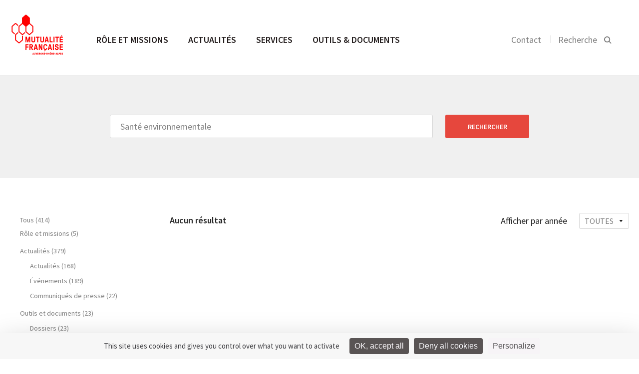

--- FILE ---
content_type: text/html; charset=UTF-8
request_url: https://ara.mutualite.fr/?s=Sant%C3%A9+environnementale&filtre=services
body_size: 8682
content:
<!DOCTYPE html>
<html>
    <head>
    <meta charset="utf-8">
    <meta name="viewport" content="width=device-width, initial-scale=1.0">
    <title>You searched for Santé environnementale - Mutualité française Auvergne Rhône Alpes</title>
    <link rel="icon" type="image/png" href="https://ara.mutualite.fr/content/themes/lmf-ur/dist/images/favicon.png">
    <link href="https://fonts.googleapis.com/css?family=Karma:500,600,700" rel="stylesheet" type="text/css">
    <link href="https://fonts.googleapis.com/css?family=Source+Sans+Pro:300,400,600,400italic" rel="stylesheet" type="text/css">
        <meta name='robots' content='noindex, follow' />
	<style>img:is([sizes="auto" i], [sizes^="auto," i]) { contain-intrinsic-size: 3000px 1500px }</style>
	<!--cloudflare-no-transform--><script type="text/javascript" src="https://tarteaucitron.io/load.js?domain=ara.mutualite.fr&uuid=5374f2d7e20b1f08712b28a9cdeef1e54ffa0060"></script>
	<!-- This site is optimized with the Yoast SEO plugin v26.3 - https://yoast.com/wordpress/plugins/seo/ -->
	<meta property="og:locale" content="fr_FR" />
	<meta property="og:type" content="article" />
	<meta property="og:title" content="You searched for Santé environnementale - Mutualité française Auvergne Rhône Alpes" />
	<meta property="og:url" content="https://ara.mutualite.fr/search/Santé environnementale/" />
	<meta property="og:site_name" content="Mutualité française Auvergne Rhône Alpes" />
	<meta name="twitter:card" content="summary_large_image" />
	<meta name="twitter:title" content="You searched for Santé environnementale - Mutualité française Auvergne Rhône Alpes" />
	<script type="application/ld+json" class="yoast-schema-graph">{"@context":"https://schema.org","@graph":[{"@type":["CollectionPage","SearchResultsPage"],"@id":"https://ara.mutualite.fr/?s=Sant%C3%A9%20environnementale","url":"https://ara.mutualite.fr/?s=Sant%C3%A9%20environnementale","name":"You searched for Santé environnementale - Mutualité française Auvergne Rhône Alpes","isPartOf":{"@id":"https://ara.mutualite.fr/#website"},"breadcrumb":{"@id":"#breadcrumb"},"inLanguage":"fr-FR"},{"@type":"BreadcrumbList","@id":"#breadcrumb","itemListElement":[{"@type":"ListItem","position":1,"name":"Home","item":"https://ara.mutualite.fr/"},{"@type":"ListItem","position":2,"name":"You searched for Santé environnementale"}]},{"@type":"WebSite","@id":"https://ara.mutualite.fr/#website","url":"https://ara.mutualite.fr/","name":"Site UR ara.mutualite.fr","description":"ara.mutualite.fr","potentialAction":[{"@type":"SearchAction","target":{"@type":"EntryPoint","urlTemplate":"https://ara.mutualite.fr/?s={search_term_string}"},"query-input":{"@type":"PropertyValueSpecification","valueRequired":true,"valueName":"search_term_string"}}],"inLanguage":"fr-FR"}]}</script>
	<!-- / Yoast SEO plugin. -->


<link href='https://fonts.gstatic.com' crossorigin rel='preconnect' />
<link rel='stylesheet' id='wp-block-library-css' href='https://ara.mutualite.fr/wp-includes/css/dist/block-library/style.min.css?ver=6.8.3' type='text/css' media='all' />
<style id='classic-theme-styles-inline-css' type='text/css'>
/*! This file is auto-generated */
.wp-block-button__link{color:#fff;background-color:#32373c;border-radius:9999px;box-shadow:none;text-decoration:none;padding:calc(.667em + 2px) calc(1.333em + 2px);font-size:1.125em}.wp-block-file__button{background:#32373c;color:#fff;text-decoration:none}
</style>
<style id='global-styles-inline-css' type='text/css'>
:root{--wp--preset--aspect-ratio--square: 1;--wp--preset--aspect-ratio--4-3: 4/3;--wp--preset--aspect-ratio--3-4: 3/4;--wp--preset--aspect-ratio--3-2: 3/2;--wp--preset--aspect-ratio--2-3: 2/3;--wp--preset--aspect-ratio--16-9: 16/9;--wp--preset--aspect-ratio--9-16: 9/16;--wp--preset--color--black: #000000;--wp--preset--color--cyan-bluish-gray: #abb8c3;--wp--preset--color--white: #ffffff;--wp--preset--color--pale-pink: #f78da7;--wp--preset--color--vivid-red: #cf2e2e;--wp--preset--color--luminous-vivid-orange: #ff6900;--wp--preset--color--luminous-vivid-amber: #fcb900;--wp--preset--color--light-green-cyan: #7bdcb5;--wp--preset--color--vivid-green-cyan: #00d084;--wp--preset--color--pale-cyan-blue: #8ed1fc;--wp--preset--color--vivid-cyan-blue: #0693e3;--wp--preset--color--vivid-purple: #9b51e0;--wp--preset--gradient--vivid-cyan-blue-to-vivid-purple: linear-gradient(135deg,rgba(6,147,227,1) 0%,rgb(155,81,224) 100%);--wp--preset--gradient--light-green-cyan-to-vivid-green-cyan: linear-gradient(135deg,rgb(122,220,180) 0%,rgb(0,208,130) 100%);--wp--preset--gradient--luminous-vivid-amber-to-luminous-vivid-orange: linear-gradient(135deg,rgba(252,185,0,1) 0%,rgba(255,105,0,1) 100%);--wp--preset--gradient--luminous-vivid-orange-to-vivid-red: linear-gradient(135deg,rgba(255,105,0,1) 0%,rgb(207,46,46) 100%);--wp--preset--gradient--very-light-gray-to-cyan-bluish-gray: linear-gradient(135deg,rgb(238,238,238) 0%,rgb(169,184,195) 100%);--wp--preset--gradient--cool-to-warm-spectrum: linear-gradient(135deg,rgb(74,234,220) 0%,rgb(151,120,209) 20%,rgb(207,42,186) 40%,rgb(238,44,130) 60%,rgb(251,105,98) 80%,rgb(254,248,76) 100%);--wp--preset--gradient--blush-light-purple: linear-gradient(135deg,rgb(255,206,236) 0%,rgb(152,150,240) 100%);--wp--preset--gradient--blush-bordeaux: linear-gradient(135deg,rgb(254,205,165) 0%,rgb(254,45,45) 50%,rgb(107,0,62) 100%);--wp--preset--gradient--luminous-dusk: linear-gradient(135deg,rgb(255,203,112) 0%,rgb(199,81,192) 50%,rgb(65,88,208) 100%);--wp--preset--gradient--pale-ocean: linear-gradient(135deg,rgb(255,245,203) 0%,rgb(182,227,212) 50%,rgb(51,167,181) 100%);--wp--preset--gradient--electric-grass: linear-gradient(135deg,rgb(202,248,128) 0%,rgb(113,206,126) 100%);--wp--preset--gradient--midnight: linear-gradient(135deg,rgb(2,3,129) 0%,rgb(40,116,252) 100%);--wp--preset--font-size--small: 13px;--wp--preset--font-size--medium: 20px;--wp--preset--font-size--large: 36px;--wp--preset--font-size--x-large: 42px;--wp--preset--spacing--20: 0.44rem;--wp--preset--spacing--30: 0.67rem;--wp--preset--spacing--40: 1rem;--wp--preset--spacing--50: 1.5rem;--wp--preset--spacing--60: 2.25rem;--wp--preset--spacing--70: 3.38rem;--wp--preset--spacing--80: 5.06rem;--wp--preset--shadow--natural: 6px 6px 9px rgba(0, 0, 0, 0.2);--wp--preset--shadow--deep: 12px 12px 50px rgba(0, 0, 0, 0.4);--wp--preset--shadow--sharp: 6px 6px 0px rgba(0, 0, 0, 0.2);--wp--preset--shadow--outlined: 6px 6px 0px -3px rgba(255, 255, 255, 1), 6px 6px rgba(0, 0, 0, 1);--wp--preset--shadow--crisp: 6px 6px 0px rgba(0, 0, 0, 1);}:where(.is-layout-flex){gap: 0.5em;}:where(.is-layout-grid){gap: 0.5em;}body .is-layout-flex{display: flex;}.is-layout-flex{flex-wrap: wrap;align-items: center;}.is-layout-flex > :is(*, div){margin: 0;}body .is-layout-grid{display: grid;}.is-layout-grid > :is(*, div){margin: 0;}:where(.wp-block-columns.is-layout-flex){gap: 2em;}:where(.wp-block-columns.is-layout-grid){gap: 2em;}:where(.wp-block-post-template.is-layout-flex){gap: 1.25em;}:where(.wp-block-post-template.is-layout-grid){gap: 1.25em;}.has-black-color{color: var(--wp--preset--color--black) !important;}.has-cyan-bluish-gray-color{color: var(--wp--preset--color--cyan-bluish-gray) !important;}.has-white-color{color: var(--wp--preset--color--white) !important;}.has-pale-pink-color{color: var(--wp--preset--color--pale-pink) !important;}.has-vivid-red-color{color: var(--wp--preset--color--vivid-red) !important;}.has-luminous-vivid-orange-color{color: var(--wp--preset--color--luminous-vivid-orange) !important;}.has-luminous-vivid-amber-color{color: var(--wp--preset--color--luminous-vivid-amber) !important;}.has-light-green-cyan-color{color: var(--wp--preset--color--light-green-cyan) !important;}.has-vivid-green-cyan-color{color: var(--wp--preset--color--vivid-green-cyan) !important;}.has-pale-cyan-blue-color{color: var(--wp--preset--color--pale-cyan-blue) !important;}.has-vivid-cyan-blue-color{color: var(--wp--preset--color--vivid-cyan-blue) !important;}.has-vivid-purple-color{color: var(--wp--preset--color--vivid-purple) !important;}.has-black-background-color{background-color: var(--wp--preset--color--black) !important;}.has-cyan-bluish-gray-background-color{background-color: var(--wp--preset--color--cyan-bluish-gray) !important;}.has-white-background-color{background-color: var(--wp--preset--color--white) !important;}.has-pale-pink-background-color{background-color: var(--wp--preset--color--pale-pink) !important;}.has-vivid-red-background-color{background-color: var(--wp--preset--color--vivid-red) !important;}.has-luminous-vivid-orange-background-color{background-color: var(--wp--preset--color--luminous-vivid-orange) !important;}.has-luminous-vivid-amber-background-color{background-color: var(--wp--preset--color--luminous-vivid-amber) !important;}.has-light-green-cyan-background-color{background-color: var(--wp--preset--color--light-green-cyan) !important;}.has-vivid-green-cyan-background-color{background-color: var(--wp--preset--color--vivid-green-cyan) !important;}.has-pale-cyan-blue-background-color{background-color: var(--wp--preset--color--pale-cyan-blue) !important;}.has-vivid-cyan-blue-background-color{background-color: var(--wp--preset--color--vivid-cyan-blue) !important;}.has-vivid-purple-background-color{background-color: var(--wp--preset--color--vivid-purple) !important;}.has-black-border-color{border-color: var(--wp--preset--color--black) !important;}.has-cyan-bluish-gray-border-color{border-color: var(--wp--preset--color--cyan-bluish-gray) !important;}.has-white-border-color{border-color: var(--wp--preset--color--white) !important;}.has-pale-pink-border-color{border-color: var(--wp--preset--color--pale-pink) !important;}.has-vivid-red-border-color{border-color: var(--wp--preset--color--vivid-red) !important;}.has-luminous-vivid-orange-border-color{border-color: var(--wp--preset--color--luminous-vivid-orange) !important;}.has-luminous-vivid-amber-border-color{border-color: var(--wp--preset--color--luminous-vivid-amber) !important;}.has-light-green-cyan-border-color{border-color: var(--wp--preset--color--light-green-cyan) !important;}.has-vivid-green-cyan-border-color{border-color: var(--wp--preset--color--vivid-green-cyan) !important;}.has-pale-cyan-blue-border-color{border-color: var(--wp--preset--color--pale-cyan-blue) !important;}.has-vivid-cyan-blue-border-color{border-color: var(--wp--preset--color--vivid-cyan-blue) !important;}.has-vivid-purple-border-color{border-color: var(--wp--preset--color--vivid-purple) !important;}.has-vivid-cyan-blue-to-vivid-purple-gradient-background{background: var(--wp--preset--gradient--vivid-cyan-blue-to-vivid-purple) !important;}.has-light-green-cyan-to-vivid-green-cyan-gradient-background{background: var(--wp--preset--gradient--light-green-cyan-to-vivid-green-cyan) !important;}.has-luminous-vivid-amber-to-luminous-vivid-orange-gradient-background{background: var(--wp--preset--gradient--luminous-vivid-amber-to-luminous-vivid-orange) !important;}.has-luminous-vivid-orange-to-vivid-red-gradient-background{background: var(--wp--preset--gradient--luminous-vivid-orange-to-vivid-red) !important;}.has-very-light-gray-to-cyan-bluish-gray-gradient-background{background: var(--wp--preset--gradient--very-light-gray-to-cyan-bluish-gray) !important;}.has-cool-to-warm-spectrum-gradient-background{background: var(--wp--preset--gradient--cool-to-warm-spectrum) !important;}.has-blush-light-purple-gradient-background{background: var(--wp--preset--gradient--blush-light-purple) !important;}.has-blush-bordeaux-gradient-background{background: var(--wp--preset--gradient--blush-bordeaux) !important;}.has-luminous-dusk-gradient-background{background: var(--wp--preset--gradient--luminous-dusk) !important;}.has-pale-ocean-gradient-background{background: var(--wp--preset--gradient--pale-ocean) !important;}.has-electric-grass-gradient-background{background: var(--wp--preset--gradient--electric-grass) !important;}.has-midnight-gradient-background{background: var(--wp--preset--gradient--midnight) !important;}.has-small-font-size{font-size: var(--wp--preset--font-size--small) !important;}.has-medium-font-size{font-size: var(--wp--preset--font-size--medium) !important;}.has-large-font-size{font-size: var(--wp--preset--font-size--large) !important;}.has-x-large-font-size{font-size: var(--wp--preset--font-size--x-large) !important;}
:where(.wp-block-post-template.is-layout-flex){gap: 1.25em;}:where(.wp-block-post-template.is-layout-grid){gap: 1.25em;}
:where(.wp-block-columns.is-layout-flex){gap: 2em;}:where(.wp-block-columns.is-layout-grid){gap: 2em;}
:root :where(.wp-block-pullquote){font-size: 1.5em;line-height: 1.6;}
</style>
<link rel='stylesheet' id='styles-css' href='https://ara.mutualite.fr/content/themes/lmf-ur/dist/css/styles.css' type='text/css' media='all' />
<link rel="https://api.w.org/" href="https://ara.mutualite.fr/wp-json/" /></head>    <body class="tpl-edito">
        
        <header class="header-main">
            <section class="section header-section section--no-pad-top section--no-pad-bot">
                <div class="grid">
                    <a href="https://ara.mutualite.fr/" class="header-main__logo-container">
                        <img src="https://ara.mutualite.fr/content/uploads/sites/38/2019/12/UR_AUVERGNE-RHONE-ALPES.png" alt="Logo de la Mutualité Française" class="header-main__logo logo-desktop">
                        <img src="https://ara.mutualite.fr/content/themes/lmf-ur/dist/images/logo-mobile.svg" alt="Logo de la Mutualité Française" class="header-main__logo logo-mobile">
                    </a>
                    <nav class="nav-main nav--primary">
                        <ul class="nav-main__list">
                            <li class="nav-main__item nav-main-up-hide">
                                <div class="search-main--mobile">
                                    <form class="form">
                                        <input placeholder="Rechercher" class="search-main__input js-search-input">
                                        <input type="submit" value="" class="search-main__submit">
                                        <svg class="icon icon-search">
                                            <path d="M14.6337975,15.9065247 C13.0681279,17.2029739 11.0909944,18 9,18 C4.2,18 0,13.9 0,9 C0,4.1 4.2,0 9.1,0 C14,0 18,4.2 18,9 C18,11.0909944 17.2029739,13.0681279 15.9065247,14.6337975 L21,19.7272727 L19.7272727,21 L14.6337975,15.9065247 Z M9.08333333,1.5 C5,1.5 1.5,4.91666667 1.5,9 C1.5,13.0833333 5,16.5 9,16.5 C13,16.5 16.5,13 16.5,9 C16.5,5 13.1666667,1.5 9.08333333,1.5 Z"></path>
                                        </svg>
                                    </form>
                                </div>
                            </li>
                            <li class="nav-main__item"><a href="https://ara.mutualite.fr/role-et-missions/" class="nav-main__link nav-main__link--large js-sub-menu">Rôle et missions </a><div class="nav-main__dropdown js-sub-menu-wrapper">
	<nav class="nav-main__subnav">
<span class="nav-main__subtitle js-nav-subtitle">Qui sommes-nous ?</span><ul class="nav-main__sublist"><li class="nav-main__subitem"><a href="https://ara.mutualite.fr/role-et-missions/qui-sommes-nous/presentation/" class="nav-main__subnav-link">Présentation</a></li><li class="nav-main__subitem"><a href="https://ara.mutualite.fr/role-et-missions/qui-sommes-nous/missions-2/" class="nav-main__subnav-link">Missions</a></li><li class="nav-main__subitem"><a href="https://ara.mutualite.fr/role-et-missions/qui-sommes-nous/notre-representation-locale/" class="nav-main__subnav-link">Représentation locale</a></li><li class="nav-main__subitem"><a href="https://ara.mutualite.fr/role-et-missions/qui-sommes-nous/nos-valeurs-et-nos-engagements/" class="nav-main__subnav-link">Valeurs et engagements</a></li><li class="nav-main__subitem"><a href="https://ara.mutualite.fr/role-et-missions/qui-sommes-nous/notre-organisation/" class="nav-main__subnav-link">Organisation</a></li><li class="nav-main__subitem"><a href="https://ara.mutualite.fr/role-et-missions/qui-sommes-nous/chiffres-cles/" class="nav-main__subnav-link">Chiffres clés</a></li></ul></nav>
	<nav class="nav-main__subnav">
<span class="nav-main__subtitle js-nav-subtitle">Notre programme prévention santé</span><ul class="nav-main__sublist"><li class="nav-main__subitem"><a href="https://ara.mutualite.fr/role-et-missions/programme-prevention-sante/approche-2/" class="nav-main__subnav-link">Notre approche</a></li><li class="nav-main__subitem"><a href="https://ara.mutualite.fr/role-et-missions/programme-prevention-sante/equipe/" class="nav-main__subnav-link">Notre équipe</a></li><li class="nav-main__subitem"><a href="https://ara.mutualite.fr/role-et-missions/programme-prevention-sante/nos-programmes/" class="nav-main__subnav-link">Nos programmes</a></li><li class="nav-main__subitem"><a href="https://ara.mutualite.fr/role-et-missions/programme-prevention-sante/nos-rencontres-sante-enligne-2026/" class="nav-main__subnav-link">Nos rencontres santé en ligne 2026</a></li></ul></nav>
	<nav class="nav-main__subnav">
<span class="nav-main__subtitle js-nav-subtitle">Relations avec les professionnels de santé</span><ul class="nav-main__sublist"><li class="nav-main__subitem"><a href="https://ara.mutualite.fr/role-et-missions/relations-avec-les-professionnels-de-sante/contractualisation-tiers-payant/" class="nav-main__subnav-link">Contractualisation en tiers payant</a></li><li class="nav-main__subitem"><a href="https://ara.mutualite.fr/role-et-missions/relations-avec-les-professionnels-de-sante/conventionnement-hospitalier/" class="nav-main__subnav-link">Conventionnement Hospitalier Mutualiste</a></li></ul></nav>
	<nav class="nav-main__subnav">
<span class="nav-main__subtitle js-nav-subtitle">Les métiers de nos mutuelles</span><ul class="nav-main__sublist"><li class="nav-main__subitem"><a href="https://ara.mutualite.fr/role-et-missions/les-metiers-des-mutuelles/complementaire-sante/" class="nav-main__subnav-link">Complémentaire santé</a></li><li class="nav-main__subitem"><a href="https://ara.mutualite.fr/role-et-missions/les-metiers-des-mutuelles/prevoyance/" class="nav-main__subnav-link">Prévoyance</a></li><li class="nav-main__subitem"><a href="https://ara.mutualite.fr/role-et-missions/les-metiers-des-mutuelles/services-de-sante/" class="nav-main__subnav-link">Services de soins</a></li></ul></nav>
</div>
</li>
<li class="nav-main__item"><a href="https://ara.mutualite.fr/accueil-actualites/" class="nav-main__link nav-main__link--large js-sub-menu">Actualités </a><div class="nav-main__dropdown nav-main__dropdown--article js-sub-menu-wrapper"><nav class="nav-main__subnav"><span class="nav-main__subtitle js-nav-subtitle">Type</span><ul class="nav-main__sublist"><li class="nav-main__subitem"><a href="https://ara.mutualite.fr/actualites/" class="nav-main__subnav-link">Actualités </a></li><li class="nav-main__subitem"><a href="https://ara.mutualite.fr/evenements/" class="nav-main__subnav-link">Événements </a></li><li class="nav-main__subitem"><a href="https://ara.mutualite.fr/communiques/" class="nav-main__subnav-link">Communiqués de presse </a></li></ul></nav><nav class="nav-main__subnav nav-main__subnav--article"><span class="nav-main__subtitle js-nav-subtitle">À la une</span><a href="https://ara.mutualite.fr/actualites/voeux-2026-imaginons-ensemble-un-avenir-plus-solidaire/"><img class="nav-main__subnav--article__visual" src="https://ara.mutualite.fr/content/uploads/sites/38/2026/01/Voeux_20262-290x175.png"></a><div class="nav-main__subnav--article__category"><a href="https://ara.mutualite.fr?s=Système de santé">Système de santé</a></div><h4 class="nav-main__subnav--article__title"><a href="https://ara.mutualite.fr/actualites/voeux-2026-imaginons-ensemble-un-avenir-plus-solidaire/" class="list-articles__title">Voeux 2026 : imaginons ensemble un avenir plus solidaire</a></h4></nav></div></li>
<li class="nav-main__item"><a href="https://ara.mutualite.fr/services/" class="nav-main__link nav-main__link--large">Services </a></li>
<li class="nav-main__item"><a href="https://ara.mutualite.fr/outils-et-documents/" class="nav-main__link nav-main__link--large">Outils &amp; documents </a></li>
                        </ul>
                    </nav>

                    <div class="nav-search nav--secondary nav-main__search">
                        <ul class="nav-search__list">
                                                        <li class="nav-search__item nav-search__hide-mobile">
                                <a href="https://ara.mutualite.fr/contact/">Contact</a>
                            </li>
                                                        <li class="nav-search__item nav-search__item--search">
                                <button class=" js-search-btn">
                                    <label class="nav-search__hide-mobile">Recherche</label>
                                    <svg class="icon icon-search" width="16" height="16" viewBox="0 0 16 16">
  <path fill="#000000" fill-rule="evenodd" d="M10.4129698,11.6907088 L14.4442044,15.7219434 L15.858418,14.3077298 L11.8060465,10.2553583 C12.5580089,9.19481805 13,7.89902531 13,6.5 C13,2.91014913 10.0898509,0 6.5,0 C2.91014913,0 0,2.91014913 0,6.5 C0,10.0898509 2.91014913,13 6.5,13 C7.96911664,13 9.32439767,12.5126118 10.4129698,11.6907088 Z M11,6.5 C11,4.01471863 8.98528137,2 6.5,2 C4.01471863,2 2,4.01471863 2,6.5 C2,8.98528137 4.01471863,11 6.5,11 C8.98528137,11 11,8.98528137 11,6.5 Z"/>
</svg>
                                </button>
                            </li>
                        </ul>

                        <button class="nav-main__toggle js-nav-open">
                            <svg class="icon icon-nav">
                                <rect fill="#989898" x="0" y="0" width="22" height="2" class="icon-nav__line-1"></rect>
                                <rect fill="#989898" x="0" y="8" width="22" height="2" class="icon-nav__line-2"></rect>
                                <rect fill="#989898" x="0" y="16" width="22" height="2" class="icon-nav__line-3"></rect>
                            </svg>
                        </button>

                    </div>

                    <div class="search-main">
                        <div class="grid">
                            <form role="search" method="get" class="form" action="https://ara.mutualite.fr">
    <input placeholder="Rechercher" class="search-main__input js-search-input" name="s">
    <input type="submit" value="" class="search-main__submit">
    <span class="search-main__icon"><svg class="icon icon-search" width="16" height="16" viewBox="0 0 16 16">
  <path fill="#000000" fill-rule="evenodd" d="M10.4129698,11.6907088 L14.4442044,15.7219434 L15.858418,14.3077298 L11.8060465,10.2553583 C12.5580089,9.19481805 13,7.89902531 13,6.5 C13,2.91014913 10.0898509,0 6.5,0 C2.91014913,0 0,2.91014913 0,6.5 C0,10.0898509 2.91014913,13 6.5,13 C7.96911664,13 9.32439767,12.5126118 10.4129698,11.6907088 Z M11,6.5 C11,4.01471863 8.98528137,2 6.5,2 C4.01471863,2 2,4.01471863 2,6.5 C2,8.98528137 4.01471863,11 6.5,11 C8.98528137,11 11,8.98528137 11,6.5 Z"/>
</svg>
</span>
</form>                        </div>
                    </div>


                    <!-- NAV Mobile -->

                    <div class="header-mobile">
                        <!-- primary level -->
                        <ul class="nav-mobile nav-mobile__wrap-1">
                            <li class="nav-mobile__wrap-1__item js-wrap-1"><a href="https://ara.mutualite.fr/role-et-missions/" class="nav-mobile__wrap-1__title js-nav-section"><span class="title-wrapper">Rôle et missions</span> <svg class="icon icon-arrow-right"  width="18" height="18" viewBox="0 0 18 18"><path fill="#000000" fill-rule="evenodd" d="M13,10 L13,14 L18,9 L13,4 L13,8 L0,8 L0,10 L13,10 Z"/></svg></a>
<ul class="nav-mobile__wrap-2">

<li class="nav-mobile__wrap-2__item js-wrap-2"><a href="https://ara.mutualite.fr/role-et-missions/" class="nav-mobile__wrap-2__title-section js-nav-back-section"><svg class="icon icon-arrow-left" width="18" height="18" viewBox="0 0 18 18"><path fill="#000000" fill-rule="evenodd" d="M5,8 L18,8 L18,10 L5,10 L5,14 L0,9 L5,4 L5,8 Z"/></svg> Rôle et missions </a></li>
<li class="nav-mobile__wrap-2__item js-wrap-2"><a href="https://ara.mutualite.fr/role-et-missions/" class="nav-mobile__wrap-2__sub-title-section">Rôle et missions</a></li>	<li class="nav-mobile__wrap-2__item js-wrap-2"><li class="nav-mobile__wrap-2__item js-wrap-2"><a class="nav-mobile__wrap-2__children js-nav-sub-section"><span class="children-wrapper">Qui sommes-nous</span><svg class="icon icon-arrow-right"  width="18" height="18" viewBox="0 0 18 18"><path fill="#000000" fill-rule="evenodd" d="M13,10 L13,14 L18,9 L13,4 L13,8 L0,8 L0,10 L13,10 Z"/></svg></a><ul class="nav-mobile__wrap-3"><li class="nav-mobile__wrap-3__item"><a href="" class="nav-mobile__wrap-3__title-section js-nav-back-sub-section"><svg class="icon icon-arrow-left" width="18" height="18" viewBox="0 0 18 18"><path fill="#000000" fill-rule="evenodd" d="M5,8 L18,8 L18,10 L5,10 L5,14 L0,9 L5,4 L5,8 Z"/></svg> Rôle et missions</a></li><li class="nav-mobile__wrap-3__item"><a href="https://ara.mutualite.fr/role-et-missions/qui-sommes-nous/" class="nav-mobile__wrap-3__sub-title-section">Qui sommes-nous</a></li><li class="nav-mobile__wrap-3__item"><a href="https://ara.mutualite.fr/role-et-missions/qui-sommes-nous/presentation/" class="nav-mobile__wrap-3__children">Présentation</a></li><li class="nav-mobile__wrap-3__item"><a href="https://ara.mutualite.fr/role-et-missions/qui-sommes-nous/missions-2/" class="nav-mobile__wrap-3__children">Missions</a></li><li class="nav-mobile__wrap-3__item"><a href="https://ara.mutualite.fr/role-et-missions/qui-sommes-nous/notre-representation-locale/" class="nav-mobile__wrap-3__children">Représentation locale</a></li><li class="nav-mobile__wrap-3__item"><a href="https://ara.mutualite.fr/role-et-missions/qui-sommes-nous/nos-valeurs-et-nos-engagements/" class="nav-mobile__wrap-3__children">Valeurs et engagements</a></li><li class="nav-mobile__wrap-3__item"><a href="https://ara.mutualite.fr/role-et-missions/qui-sommes-nous/notre-organisation/" class="nav-mobile__wrap-3__children">Organisation</a></li><li class="nav-mobile__wrap-3__item"><a href="https://ara.mutualite.fr/role-et-missions/qui-sommes-nous/chiffres-cles/" class="nav-mobile__wrap-3__children">Chiffres clés</a></li></ul></li></li>
	<li class="nav-mobile__wrap-2__item js-wrap-2"><li class="nav-mobile__wrap-2__item js-wrap-2"><a class="nav-mobile__wrap-2__children js-nav-sub-section"><span class="children-wrapper">Notre programme prévention santé</span><svg class="icon icon-arrow-right"  width="18" height="18" viewBox="0 0 18 18"><path fill="#000000" fill-rule="evenodd" d="M13,10 L13,14 L18,9 L13,4 L13,8 L0,8 L0,10 L13,10 Z"/></svg></a><ul class="nav-mobile__wrap-3"><li class="nav-mobile__wrap-3__item"><a href="" class="nav-mobile__wrap-3__title-section js-nav-back-sub-section"><svg class="icon icon-arrow-left" width="18" height="18" viewBox="0 0 18 18"><path fill="#000000" fill-rule="evenodd" d="M5,8 L18,8 L18,10 L5,10 L5,14 L0,9 L5,4 L5,8 Z"/></svg> Rôle et missions</a></li><li class="nav-mobile__wrap-3__item"><a href="https://ara.mutualite.fr/role-et-missions/programme-prevention-sante/" class="nav-mobile__wrap-3__sub-title-section">Notre programme prévention santé</a></li><li class="nav-mobile__wrap-3__item"><a href="https://ara.mutualite.fr/role-et-missions/programme-prevention-sante/approche-2/" class="nav-mobile__wrap-3__children">Notre approche</a></li><li class="nav-mobile__wrap-3__item"><a href="https://ara.mutualite.fr/role-et-missions/programme-prevention-sante/equipe/" class="nav-mobile__wrap-3__children">Notre équipe</a></li><li class="nav-mobile__wrap-3__item"><a href="https://ara.mutualite.fr/role-et-missions/programme-prevention-sante/nos-programmes/" class="nav-mobile__wrap-3__children">Nos programmes</a></li><li class="nav-mobile__wrap-3__item"><a href="https://ara.mutualite.fr/role-et-missions/programme-prevention-sante/nos-rencontres-sante-enligne-2026/" class="nav-mobile__wrap-3__children">Nos rencontres santé en ligne 2026</a></li></ul></li></li>
	<li class="nav-mobile__wrap-2__item js-wrap-2"><li class="nav-mobile__wrap-2__item js-wrap-2"><a class="nav-mobile__wrap-2__children js-nav-sub-section"><span class="children-wrapper">Relations avec les professionnels</span><svg class="icon icon-arrow-right"  width="18" height="18" viewBox="0 0 18 18"><path fill="#000000" fill-rule="evenodd" d="M13,10 L13,14 L18,9 L13,4 L13,8 L0,8 L0,10 L13,10 Z"/></svg></a><ul class="nav-mobile__wrap-3"><li class="nav-mobile__wrap-3__item"><a href="" class="nav-mobile__wrap-3__title-section js-nav-back-sub-section"><svg class="icon icon-arrow-left" width="18" height="18" viewBox="0 0 18 18"><path fill="#000000" fill-rule="evenodd" d="M5,8 L18,8 L18,10 L5,10 L5,14 L0,9 L5,4 L5,8 Z"/></svg> Rôle et missions</a></li><li class="nav-mobile__wrap-3__item"><a href="https://ara.mutualite.fr/role-et-missions/relations-avec-les-professionnels-de-sante/" class="nav-mobile__wrap-3__sub-title-section">Relations avec les professionnels</a></li><li class="nav-mobile__wrap-3__item"><a href="https://ara.mutualite.fr/role-et-missions/relations-avec-les-professionnels-de-sante/contractualisation-tiers-payant/" class="nav-mobile__wrap-3__children">Contractualisation en tiers payant</a></li><li class="nav-mobile__wrap-3__item"><a href="https://ara.mutualite.fr/role-et-missions/relations-avec-les-professionnels-de-sante/conventionnement-hospitalier/" class="nav-mobile__wrap-3__children">Conventionnement Hospitalier Mutualiste</a></li></ul></li></li>
	<li class="nav-mobile__wrap-2__item js-wrap-2"><li class="nav-mobile__wrap-2__item js-wrap-2"><a class="nav-mobile__wrap-2__children js-nav-sub-section"><span class="children-wrapper">Les métiers des mutuelles</span><svg class="icon icon-arrow-right"  width="18" height="18" viewBox="0 0 18 18"><path fill="#000000" fill-rule="evenodd" d="M13,10 L13,14 L18,9 L13,4 L13,8 L0,8 L0,10 L13,10 Z"/></svg></a><ul class="nav-mobile__wrap-3"><li class="nav-mobile__wrap-3__item"><a href="" class="nav-mobile__wrap-3__title-section js-nav-back-sub-section"><svg class="icon icon-arrow-left" width="18" height="18" viewBox="0 0 18 18"><path fill="#000000" fill-rule="evenodd" d="M5,8 L18,8 L18,10 L5,10 L5,14 L0,9 L5,4 L5,8 Z"/></svg> Rôle et missions</a></li><li class="nav-mobile__wrap-3__item"><a href="https://ara.mutualite.fr/role-et-missions/les-metiers-des-mutuelles/" class="nav-mobile__wrap-3__sub-title-section">Les métiers des mutuelles</a></li><li class="nav-mobile__wrap-3__item"><a href="https://ara.mutualite.fr/role-et-missions/les-metiers-des-mutuelles/complementaire-sante/" class="nav-mobile__wrap-3__children">Complémentaire santé</a></li><li class="nav-mobile__wrap-3__item"><a href="https://ara.mutualite.fr/role-et-missions/les-metiers-des-mutuelles/prevoyance/" class="nav-mobile__wrap-3__children">Prévoyance</a></li><li class="nav-mobile__wrap-3__item"><a href="https://ara.mutualite.fr/role-et-missions/les-metiers-des-mutuelles/services-de-sante/" class="nav-mobile__wrap-3__children">Services de soins</a></li></ul></li></li>
</ul>
</li>
<li class="nav-mobile__wrap-1__item js-wrap-1"><a href="https://ara.mutualite.fr/accueil-actualites/" class="nav-mobile__wrap-1__title js-nav-section"><span class="title-wrapper">Actualités</span> <svg class="icon icon-arrow-right"  width="18" height="18" viewBox="0 0 18 18"><path fill="#000000" fill-rule="evenodd" d="M13,10 L13,14 L18,9 L13,4 L13,8 L0,8 L0,10 L13,10 Z"/></svg></a><ul class="nav-mobile__wrap-2 nav-mobile__wrap-2--last"><li class="nav-mobile__wrap-2__item js-wrap-2"><a href="https://ara.mutualite.fr/accueil-actualites/" class="nav-mobile__wrap-2__title-section js-nav-back-section"><svg class="icon icon-arrow-left" width="18" height="18" viewBox="0 0 18 18"><path fill="#000000" fill-rule="evenodd" d="M5,8 L18,8 L18,10 L5,10 L5,14 L0,9 L5,4 L5,8 Z"/></svg> Actualités </a></li><li class="nav-mobile__wrap-2__item js-wrap-2"><a class="nav-mobile__wrap-2__sub-title-section">Types</a></li><li class="nav-mobile__wrap-2__item js-wrap-2"><a href="https://ara.mutualite.fr/actualites/" class="nav-mobile__wrap-2__children">Actualités </a></li><li class="nav-mobile__wrap-2__item js-wrap-2"><a href="https://ara.mutualite.fr/evenements/" class="nav-mobile__wrap-2__children">Événements </a></li><li class="nav-mobile__wrap-2__item js-wrap-2"><a href="https://ara.mutualite.fr/communiques/" class="nav-mobile__wrap-2__children">Communiqués de presse </a></li></ul></li>
<li class="nav-mobile__wrap-1__item js-wrap-1"><a href="https://ara.mutualite.fr/services/" class="nav-mobile__wrap-1__title"><span class="title-wrapper">Services</span> <svg class="icon icon-arrow-right"  width="18" height="18" viewBox="0 0 18 18"><path fill="#000000" fill-rule="evenodd" d="M13,10 L13,14 L18,9 L13,4 L13,8 L0,8 L0,10 L13,10 Z"/></svg></a></li>
<li class="nav-mobile__wrap-1__item js-wrap-1"><a href="https://ara.mutualite.fr/outils-et-documents/" class="nav-mobile__wrap-1__title"><span class="title-wrapper">Outils &amp; documents</span> <svg class="icon icon-arrow-right"  width="18" height="18" viewBox="0 0 18 18"><path fill="#000000" fill-rule="evenodd" d="M13,10 L13,14 L18,9 L13,4 L13,8 L0,8 L0,10 L13,10 Z"/></svg></a></li>
                        </ul>

                        <div class="sub-list">
                            <ul class="sub-list-wrap">
                                <li class="sub-list__item"><a href="https://ara.mutualite.fr/contact/">Trouvez votre interlocuteur</a></li><li class="sub-list__item"><a href="https://www.mutualite.fr/">Le site de la Mutualité Française</a></li><li class="sub-list__item"><a href="https://ara.mutualite.fr/mentions-legales/">Mentions légales</a></li><li class="sub-list__item"><a href="https://ara.mutualite.fr/#cookies">Gestion des cookies</a></li><li class="sub-list__item"><a href="https://ara.mutualite.fr/politique-de-protection-des-donnees-personnelles/">Politique de protection des données personnelles</a></li>                            </ul>
                        </div>
                        <div class="follow">
                                    <div>Suivez-nous :</div>
        <nav class="footer-main__nav footer-main__nav--social">
            <ul class="footer-main__nav__list">
                                    <li class="footer-main__nav__item">
                        <a href="https://www.facebook.com/Mutualite.ARA" target="_blank" class="footer-main__nav__link">
                            <svg class="icon icon-facebook-small">
                                <path fill="#868585" d="M5,16V9h3V6H5V5c0-1.6-0.1-2,1.5-2H9V0c0,0-2.8,0-3.9,0C3.958,0,2,2,2,3.1V6H0v3h2v7H5z"></path>
                            </svg>
                        </a>
                    </li>
                                                    <li class="footer-main__nav__item">
                        <a href="https://x.com/Mutualite_ARA" target="_blank" class="footer-main__nav__link">
                            <svg class="icon icon-twitter-small" viewBox="0 0 24 24" aria-label="X" role="img"><g><path d="M18.244 2.25h3.308l-7.227 8.26 8.502 11.24H16.17l-5.214-6.817L4.99 21.75H1.68l7.73-8.835L1.254 2.25H8.08l4.713 6.231zm-1.161 17.52h1.833L7.084 4.126H5.117z" fill="#868585"></path></g></svg>
                        </a>
                    </li>
                                                    <li class="footer-main__nav__item">
                        <a href="https://www.youtube.com/@mutualitefrancaiseauvergne1611" target="_blank" class="footer-main__nav__link">
                            <svg class="icon icon-youtube-small">
                                <path fill="#868585" d="M17,2c0-0.8-1-2-2-2H2C1,0,0,1,0,2v7c0,0.8,1.1,2,2,2h13c1,0,2-1,2-2V2z M6,8V3l5,2.5L6,8z"></path>
                            </svg>
                        </a>
                    </li>
                                                    <li class="footer-main__nav__item">
                        <a href="https://www.linkedin.com/company/11193824/admin/dashboard/" target="_blank" class="footer-main__nav__link">
                            <svg class="icon icon-linkedin-small">
                                <path fill="#868585" d="M0 1.146C0 .513.526 0 1.175 0h13.65C15.474 0 16 .513 16 1.146v13.708c0 .633-.526 1.146-1.175 1.146H1.175C.526 16 0 15.487 0 14.854V1.146zm4.943 12.248V6.169H2.542v7.225h2.401zm-1.2-8.212c.837 0 1.358-.554 1.358-1.248-.015-.709-.52-1.248-1.342-1.248-.822 0-1.359.54-1.359 1.248 0 .694.521 1.248 1.327 1.248h.016zm4.908 8.212V9.359c0-.216.016-.432.08-.586.173-.431.568-.878 1.232-.878.869 0 1.216.662 1.216 1.634v3.865h2.401V9.25c0-2.22-1.184-3.252-2.764-3.252-1.274 0-1.845.7-2.165 1.193v.025h-.016a5.54 5.54 0 0 1 .016-.025V6.169h-2.4c.03.678 0 7.225 0 7.225h2.4z"/>
                            </svg>
                        </a>
                    </li>
                            </ul>
        </nav>
                        </div>
                    </div>

                </div>
            </section>

            <div class="nav-region">
                Site UR ara.mutualite.fr            </div>
        </header>
        <main class="main"><section class="section section--no-pad section--grey">
    <div class="grid">
        <div class="row">
            <div class="cell-8 prepend-2">
                <form role="search" method="get" class="box-search" action="https://ara.mutualite.fr">
                    <input type="text " class="box-search__field" placeholder="Rechercher" name="s" value="Santé environnementale">
                    <input type="submit" class="btn btn--brand box-search__button" value="rechercher">
                </form>
            </div>
        </div>
    </div>
</section>

<section class="section section--no-pad-top ">
    <div class="grid">
        <div class="row">

            <div class="cell-3">
                <div class="section section--no-pad-mobile ">
                    <div class="edito edito__aside">
                        <ul class="edito__aside__list edito__aside__list list-result">
                                                            <li class="edito__aside__list-item">
                                    <a href="https://ara.mutualite.fr?s=Sant%C3%A9+environnementale"                                                                                >
                                        Tous (414)                                    </a>
                                                                    </li>
                                                            <li class="edito__aside__list-item">
                                    <a href="https://ara.mutualite.fr?s=Sant%C3%A9+environnementale&filtre=role-et-missions"                                                                                >
                                        Rôle et missions (5)                                    </a>
                                                                    </li>
                                                            <li class="edito__aside__list-item">
                                    <a href="https://ara.mutualite.fr?s=Sant%C3%A9+environnementale&filtre=accueil-actualites"                                                                                >
                                        Actualités (379)                                    </a>
                                                                            <ul class="edito__aside__list-item--child">
                                                                                    <li>
                                                <a href="https://ara.mutualite.fr?s=Sant%C3%A9+environnementale&type=actualites"                                                                                                        >
                                                    Actualités (168)                                                </a>
                                            </li>
                                                                                    <li>
                                                <a href="https://ara.mutualite.fr?s=Sant%C3%A9+environnementale&type=evenements"                                                                                                        >
                                                    Événements (189)                                                </a>
                                            </li>
                                                                                    <li>
                                                <a href="https://ara.mutualite.fr?s=Sant%C3%A9+environnementale&type=communiques-de-presse"                                                                                                        >
                                                    Communiqués de presse (22)                                                </a>
                                            </li>
                                                                                </ul>
                                                                    </li>
                                                            <li class="edito__aside__list-item">
                                    <a href="https://ara.mutualite.fr?s=Sant%C3%A9+environnementale&filtre=outils-et-documents"                                                                                >
                                        Outils et documents (23)                                    </a>
                                                                            <ul class="edito__aside__list-item--child">
                                                                                    <li>
                                                <a href="https://ara.mutualite.fr?s=Sant%C3%A9+environnementale&type=dossiers"                                                                                                        >
                                                    Dossiers (23)                                                </a>
                                            </li>
                                                                                    <li>
                                                <a                                                      class="is-disable"                                                    >
                                                    Outils                                                </a>
                                            </li>
                                                                                </ul>
                                                                    </li>
                                                            <li class="edito__aside__list-item">
                                    <a href="https://ara.mutualite.fr?s=Sant%C3%A9+environnementale&filtre=services"                                                                                 class="is-active">
                                        Services (1)                                    </a>
                                                                            <ul class="edito__aside__list-item--child">
                                                                                    <li>
                                                <a                                                      class="is-disable"                                                    >
                                                    Mutuelles                                                </a>
                                            </li>
                                                                                    <li>
                                                <a                                                      class="is-disable"                                                    >
                                                    Services de santé                                                </a>
                                            </li>
                                                                                </ul>
                                                                    </li>
                                                    </ul>
                    </div>
                </div>
            </div>

            <div class="cell-9">
                <div class="result-search">
                    <div class="result-search__category-filter">
                            <span class="result-search__select custom-select__wrapper is-select">
                                <select class="custom-select js-select-go-to" name="" id="">
                                    <!-- to backdev : add your url's on value -->
                                                                            <option value="https://ara.mutualite.fr?s=Sant%C3%A9+environnementale"
                                        >
                                        Tous (414)                                    </option>
                                                                            <option value="https://ara.mutualite.fr?s=Sant%C3%A9+environnementale&filtre=role-et-missions"
                                        >
                                        Rôle et missions (5)                                    </option>
                                                                            <option value="https://ara.mutualite.fr?s=Sant%C3%A9+environnementale&filtre=accueil-actualites"
                                        >
                                        Actualités (379)                                    </option>
                                                                            <option value="https://ara.mutualite.fr?s=Sant%C3%A9+environnementale&filtre=outils-et-documents"
                                        >
                                        Outils et documents (23)                                    </option>
                                                                            <option value="https://ara.mutualite.fr?s=Sant%C3%A9+environnementale&filtre=services"
                                         selected>
                                        Services (1)                                    </option>
                                                                    </select>
                            </span>
                    </div>
                    <div class="result-search__filter">
                        <span class="result-search__label-select">Afficher par année</span>
                        <span class="result-search__select custom-select__wrapper">
                                <select class="custom-select js-select-go-to" name="" id="">
                                    <option value="https://ara.mutualite.fr?s=Santé environnementale&filtre=services" selected>TOUTES</option>
                                                                            <option value="https://ara.mutualite.fr?s=Santé environnementale&filtre=services&annee=2026">2026</option>
                                                                            <option value="https://ara.mutualite.fr?s=Santé environnementale&filtre=services&annee=2025">2025</option>
                                                                            <option value="https://ara.mutualite.fr?s=Santé environnementale&filtre=services&annee=2024">2024</option>
                                                                            <option value="https://ara.mutualite.fr?s=Santé environnementale&filtre=services&annee=2023">2023</option>
                                                                            <option value="https://ara.mutualite.fr?s=Santé environnementale&filtre=services&annee=2022">2022</option>
                                                                            <option value="https://ara.mutualite.fr?s=Santé environnementale&filtre=services&annee=2021">2021</option>
                                                                            <option value="https://ara.mutualite.fr?s=Santé environnementale&filtre=services&annee=2020">2020</option>
                                                                            <option value="https://ara.mutualite.fr?s=Santé environnementale&filtre=services&annee=2019">2019</option>
                                                                            <option value="https://ara.mutualite.fr?s=Santé environnementale&filtre=services&annee=2018">2018</option>
                                                                            <option value="https://ara.mutualite.fr?s=Santé environnementale&filtre=services&annee=2017">2017</option>
                                                                            <option value="https://ara.mutualite.fr?s=Santé environnementale&filtre=services&annee=2016">2016</option>
                                                                            <option value="https://ara.mutualite.fr?s=Santé environnementale&filtre=services&annee=2015">2015</option>
                                                                            <option value="https://ara.mutualite.fr?s=Santé environnementale&filtre=services&annee=2014">2014</option>
                                                                            <option value="https://ara.mutualite.fr?s=Santé environnementale&filtre=services&annee=2013">2013</option>
                                                                            <option value="https://ara.mutualite.fr?s=Santé environnementale&filtre=services&annee=2012">2012</option>
                                                                            <option value="https://ara.mutualite.fr?s=Santé environnementale&filtre=services&annee=2011">2011</option>
                                                                    </select>
                            </span>
                    </div>
                    <div class="result-search__number">
                        Aucun résultat                    </div>
                </div>

                                <ul class="list-articles list-articles--bordered list-view">
                                    </ul>
                            </div>

        </div>
    </div>
</section>
        <footer class="footer-main">
            <div class="grid">
                <div class="row">

                    <div class="cell-2">
                        <a href="https://ara.mutualite.fr">
                            <img src="https://ara.mutualite.fr/content/uploads/sites/38/2019/12/UR_AUVERGNE-RHONE-ALPES.png" alt="Logo de la Mutualité Française" class="footer-main__logo">
                        </a>
                    </div>

                    <div class="cell-3">
                        <nav class="footer-main__nav footer-main__nav--primary">
                            <ul class="footer-main__nav__list">
                                <li class="footer-main__nav__item"><a href="https://ara.mutualite.fr/role-et-missions/" class="footer-main__nav__link">Rôle et missions</a>
<ul class="sub-menu">
</ul>
</li><li class="footer-main__nav__item"><a href="https://ara.mutualite.fr/accueil-actualites/" class="footer-main__nav__link">Actualités</a></li><li class="footer-main__nav__item"><a href="https://ara.mutualite.fr/services/" class="footer-main__nav__link">Services</a></li><li class="footer-main__nav__item"><a href="https://ara.mutualite.fr/outils-et-documents/" class="footer-main__nav__link">Outils &amp; documents</a></li>                            </ul>
                        </nav>
                    </div>

                    <div class="cell-3">
                        <nav class="footer-main__nav footer-main__nav--secondary">
                            <ul class="footer-main__nav__list">
                                <li class="footer-main__nav__item"><a href="https://ara.mutualite.fr/contact/" class="footer-main__nav__link">Trouvez votre interlocuteur</a></li><li class="footer-main__nav__item"><a href="https://www.mutualite.fr/" class="footer-main__nav__link">Le site de la Mutualité Française</a></li><li class="footer-main__nav__item"><a href="https://ara.mutualite.fr/mentions-legales/" class="footer-main__nav__link">Mentions légales</a></li><li class="footer-main__nav__item"><a href="https://ara.mutualite.fr/#cookies" class="footer-main__nav__link">Gestion des cookies</a></li><li class="footer-main__nav__item"><a href="https://ara.mutualite.fr/politique-de-protection-des-donnees-personnelles/" class="footer-main__nav__link">Politique de protection des données personnelles</a></li>                            </ul>
                        </nav>
                    </div>

                    <div class="cell-4">
                                            </div>
                </div>
                <div class="row">
                    <div class="cell-8">
                        <p class="footer-main__copyright">©  2026 Mutualité Française Site UR ara.mutualite.fr</p>
                    </div>
                    <div class="cell-4">
                        <div class="footer-main__socials">
                                    <div>Suivez-nous :</div>
        <nav class="footer-main__nav footer-main__nav--social">
            <ul class="footer-main__nav__list">
                                    <li class="footer-main__nav__item">
                        <a href="https://www.facebook.com/Mutualite.ARA" target="_blank" class="footer-main__nav__link">
                            <svg class="icon icon-facebook-small">
                                <path fill="#868585" d="M5,16V9h3V6H5V5c0-1.6-0.1-2,1.5-2H9V0c0,0-2.8,0-3.9,0C3.958,0,2,2,2,3.1V6H0v3h2v7H5z"></path>
                            </svg>
                        </a>
                    </li>
                                                    <li class="footer-main__nav__item">
                        <a href="https://x.com/Mutualite_ARA" target="_blank" class="footer-main__nav__link">
                            <svg class="icon icon-twitter-small" viewBox="0 0 24 24" aria-label="X" role="img"><g><path d="M18.244 2.25h3.308l-7.227 8.26 8.502 11.24H16.17l-5.214-6.817L4.99 21.75H1.68l7.73-8.835L1.254 2.25H8.08l4.713 6.231zm-1.161 17.52h1.833L7.084 4.126H5.117z" fill="#868585"></path></g></svg>
                        </a>
                    </li>
                                                    <li class="footer-main__nav__item">
                        <a href="https://www.youtube.com/@mutualitefrancaiseauvergne1611" target="_blank" class="footer-main__nav__link">
                            <svg class="icon icon-youtube-small">
                                <path fill="#868585" d="M17,2c0-0.8-1-2-2-2H2C1,0,0,1,0,2v7c0,0.8,1.1,2,2,2h13c1,0,2-1,2-2V2z M6,8V3l5,2.5L6,8z"></path>
                            </svg>
                        </a>
                    </li>
                                                    <li class="footer-main__nav__item">
                        <a href="https://www.linkedin.com/company/11193824/admin/dashboard/" target="_blank" class="footer-main__nav__link">
                            <svg class="icon icon-linkedin-small">
                                <path fill="#868585" d="M0 1.146C0 .513.526 0 1.175 0h13.65C15.474 0 16 .513 16 1.146v13.708c0 .633-.526 1.146-1.175 1.146H1.175C.526 16 0 15.487 0 14.854V1.146zm4.943 12.248V6.169H2.542v7.225h2.401zm-1.2-8.212c.837 0 1.358-.554 1.358-1.248-.015-.709-.52-1.248-1.342-1.248-.822 0-1.359.54-1.359 1.248 0 .694.521 1.248 1.327 1.248h.016zm4.908 8.212V9.359c0-.216.016-.432.08-.586.173-.431.568-.878 1.232-.878.869 0 1.216.662 1.216 1.634v3.865h2.401V9.25c0-2.22-1.184-3.252-2.764-3.252-1.274 0-1.845.7-2.165 1.193v.025h-.016a5.54 5.54 0 0 1 .016-.025V6.169h-2.4c.03.678 0 7.225 0 7.225h2.4z"/>
                            </svg>
                        </a>
                    </li>
                            </ul>
        </nav>
                        </div>
                    </div>
                </div>
            </div>
        </footer>
                <script type="speculationrules">
{"prefetch":[{"source":"document","where":{"and":[{"href_matches":"\/*"},{"not":{"href_matches":["\/wp-*.php","\/wp-admin\/*","\/content\/uploads\/sites\/38\/*","\/content\/*","\/content\/plugins\/*","\/content\/themes\/lmf-ur\/*","\/*\\?(.+)"]}},{"not":{"selector_matches":"a[rel~=\"nofollow\"]"}},{"not":{"selector_matches":".no-prefetch, .no-prefetch a"}}]},"eagerness":"conservative"}]}
</script>
		<!-- Start ATInternet -->
		<script type="text/javascript">
			tarteaucitron.user.atMore = function () {
		    	var tag = new ATInternet.Tracker.Tag();
		        setTimeout(function() {
                    tag.internalSearch.set({
                        keyword:'Santé environnementale',
                        resultPageNumber:'1'
                    });
                    tag.page.set({
						name: '?s=Sant%C3%A9+environnementale&filtre=services',
						level2: 0 });
	 				tag.dispatch();
				}, 1000);
		    };	    
		</script>
		<!-- End ATInternet -->
        <style id='tel-input-style-inline-css' type='text/css'>

    .gfield input[type=tel] {
        border: solid 1px #d6d6d6;
        border-radius: 3px;
        height: 50px;
        padding: 0 20px;
        color: #7f7f7f;
        font-size: 18px;
        float: left;
        width: 100%;
    }
</style>
<script type="text/javascript" id="main-js-extra">
/* <![CDATA[ */
var oowp = [];
/* ]]> */
</script>
<script type="text/javascript" src="https://ara.mutualite.fr/content/themes/lmf-ur/dist/js/main.js?ver=2.1" id="main-js"></script>
    </body>
</html>
